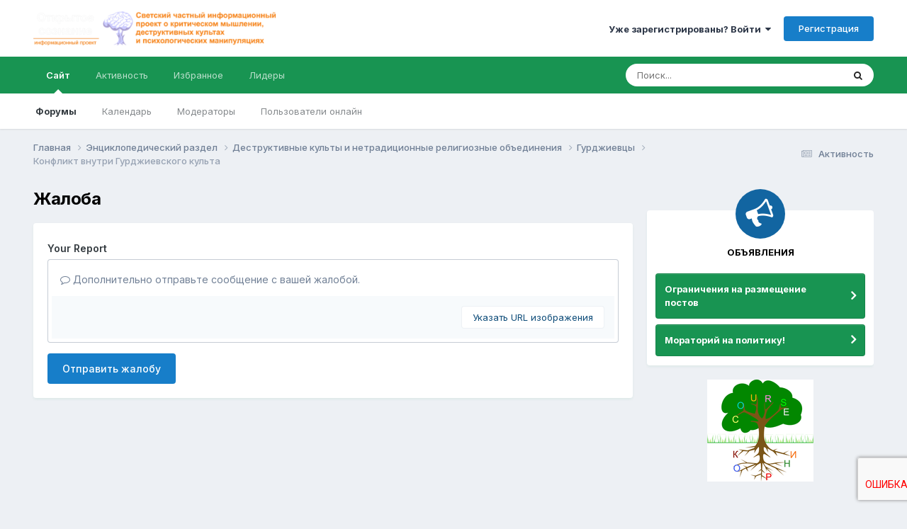

--- FILE ---
content_type: text/html;charset=UTF-8
request_url: https://www.sektam.net/topic/2826-%D0%BA%D0%BE%D0%BD%D1%84%D0%BB%D0%B8%D0%BA%D1%82-%D0%B2%D0%BD%D1%83%D1%82%D1%80%D0%B8-%D0%B3%D1%83%D1%80%D0%B4%D0%B6%D0%B8%D0%B5%D0%B2%D1%81%D0%BA%D0%BE%D0%B3%D0%BE-%D0%BA%D1%83%D0%BB%D1%8C%D1%82%D0%B0/?do=reportComment&comment=43848
body_size: 11924
content:
<!DOCTYPE html>
<html lang="ru-RU" dir="ltr">
	<head>
		<meta charset="utf-8">
        
		<title>Конфликт внутри Гурджиевского культа - Гурджиевцы - Форум Sektam.net</title>
		
		
		
		

	<meta name="viewport" content="width=device-width, initial-scale=1">


	
	


	<meta name="twitter:card" content="summary" />




	
		
			
				<meta name="robots" content="noindex">
			
		
	

	
		
			
				<meta property="og:site_name" content="Форум Sektam.net">
			
		
	

	
		
			
				<meta property="og:locale" content="ru_RU">
			
		
	


	
		<link as="style" rel="preload" href="https://www.sektam.net/applications/core/interface/ckeditor/ckeditor/skins/ips/editor.css?t=P1PF" />
	





<link rel="manifest" href="https://www.sektam.net/manifest.webmanifest/">
<meta name="msapplication-config" content="https://www.sektam.net/browserconfig.xml/">
<meta name="msapplication-starturl" content="/">
<meta name="application-name" content="Форум Sektam.net">
<meta name="apple-mobile-web-app-title" content="Форум Sektam.net">

	<meta name="theme-color" content="#ffffff">










<link rel="preload" href="//www.sektam.net/applications/core/interface/font/fontawesome-webfont.woff2?v=4.7.0" as="font" crossorigin="anonymous">
		


	<link rel="preconnect" href="https://fonts.googleapis.com">
	<link rel="preconnect" href="https://fonts.gstatic.com" crossorigin>
	
		<link href="https://fonts.googleapis.com/css2?family=Inter:wght@300;400;500;600;700&display=swap" rel="stylesheet">
	



	<link rel='stylesheet' href='https://www.sektam.net/uploads/css_built_1/341e4a57816af3ba440d891ca87450ff_framework.css?v=d1bf1845fc1751717673' media='all'>

	<link rel='stylesheet' href='https://www.sektam.net/uploads/css_built_1/05e81b71abe4f22d6eb8d1a929494829_responsive.css?v=d1bf1845fc1751717673' media='all'>

	<link rel='stylesheet' href='https://www.sektam.net/uploads/css_built_1/20446cf2d164adcc029377cb04d43d17_flags.css?v=d1bf1845fc1751717673' media='all'>

	<link rel='stylesheet' href='https://www.sektam.net/uploads/css_built_1/90eb5adf50a8c640f633d47fd7eb1778_core.css?v=d1bf1845fc1751717673' media='all'>

	<link rel='stylesheet' href='https://www.sektam.net/uploads/css_built_1/5a0da001ccc2200dc5625c3f3934497d_core_responsive.css?v=d1bf1845fc1751717673' media='all'>

	<link rel='stylesheet' href='https://www.sektam.net/uploads/css_built_1/62e269ced0fdab7e30e026f1d30ae516_forums.css?v=d1bf1845fc1751717673' media='all'>

	<link rel='stylesheet' href='https://www.sektam.net/uploads/css_built_1/76e62c573090645fb99a15a363d8620e_forums_responsive.css?v=d1bf1845fc1751717673' media='all'>





<link rel='stylesheet' href='https://www.sektam.net/uploads/css_built_1/258adbb6e4f3e83cd3b355f84e3fa002_custom.css?v=d1bf1845fc1751717673' media='all'>




		
		

	
	<link rel='shortcut icon' href='https://www.sektam.net/uploads/monthly_2015_12/5682e3197b6b4_favicon(1).ico.990df0b7e6555e2a9548faa504f0672a.ico' type="image/x-icon">

	</head>
	<body class='ipsApp ipsApp_front ipsJS_none ipsClearfix' data-controller='core.front.core.app' data-message="" data-pageApp='forums' data-pageLocation='front' data-pageModule='forums' data-pageController='topic' data-pageID='2826'  >
		
        

        

		<a href='#ipsLayout_mainArea' class='ipsHide' title='Перейти к основному содержанию на этой странице' accesskey='m'>Перейти к содержанию</a>
		





		<div id='ipsLayout_header' class='ipsClearfix'>
			<header>
				<div class='ipsLayout_container'>
					


<a href='https://www.sektam.net/' id='elLogo' accesskey='1'><img src="https://www.sektam.net/uploads/monthly_2015_11/10_6_logo_025.png.7ae88e6dc5b7694e8e54521f1fcd4ae9.png" alt='Форум Sektam.net'></a>

					
						

	<ul id='elUserNav' class='ipsList_inline cSignedOut ipsResponsive_showDesktop'>
		
        
		
        
        
            
            <li id='elSignInLink'>
                <a href='https://www.sektam.net/login/' data-ipsMenu-closeOnClick="false" data-ipsMenu id='elUserSignIn'>
                    Уже зарегистрированы? Войти &nbsp;<i class='fa fa-caret-down'></i>
                </a>
                
<div id='elUserSignIn_menu' class='ipsMenu ipsMenu_auto ipsHide'>
	<form accept-charset='utf-8' method='post' action='https://www.sektam.net/login/'>
		<input type="hidden" name="csrfKey" value="2ec7ae28db1e549eab0a0e2506603b0a">
		<input type="hidden" name="ref" value="[base64]/ZG89cmVwb3J0Q29tbWVudCZjb21tZW50PTQzODQ4">
		<div data-role="loginForm">
			
			
			
				<div class='ipsColumns ipsColumns_noSpacing'>
					<div class='ipsColumn ipsColumn_wide' id='elUserSignIn_internal'>
						
<div class="ipsPad ipsForm ipsForm_vertical">
	<h4 class="ipsType_sectionHead">Войти</h4>
	<br><br>
	<ul class='ipsList_reset'>
		<li class="ipsFieldRow ipsFieldRow_noLabel ipsFieldRow_fullWidth">
			
			
				<input type="text" placeholder="Отображаемое имя" name="auth" autocomplete="username">
			
		</li>
		<li class="ipsFieldRow ipsFieldRow_noLabel ipsFieldRow_fullWidth">
			<input type="password" placeholder="Пароль" name="password" autocomplete="current-password">
		</li>
		<li class="ipsFieldRow ipsFieldRow_checkbox ipsClearfix">
			<span class="ipsCustomInput">
				<input type="checkbox" name="remember_me" id="remember_me_checkbox" value="1" checked aria-checked="true">
				<span></span>
			</span>
			<div class="ipsFieldRow_content">
				<label class="ipsFieldRow_label" for="remember_me_checkbox">Запомнить</label>
				<span class="ipsFieldRow_desc">Не рекомендуется для компьютеров с общим доступом</span>
			</div>
		</li>
		<li class="ipsFieldRow ipsFieldRow_fullWidth">
			<button type="submit" name="_processLogin" value="usernamepassword" class="ipsButton ipsButton_primary ipsButton_small" id="elSignIn_submit">Войти</button>
			
				<p class="ipsType_right ipsType_small">
					
						<a href='https://www.sektam.net/lostpassword/' data-ipsDialog data-ipsDialog-title='Забыли пароль?'>
					
					Забыли пароль?</a>
				</p>
			
		</li>
	</ul>
</div>
					</div>
					<div class='ipsColumn ipsColumn_wide'>
						<div class='ipsPadding' id='elUserSignIn_external'>
							<div class='ipsAreaBackground_light ipsPadding:half'>
								
								
									<div class='ipsType_center ipsMargin_top:half'>
										

<button type="submit" name="_processLogin" value="8" class='ipsButton ipsButton_verySmall ipsButton_fullWidth ipsSocial ipsSocial_google' style="background-color: #4285F4">
	
		<span class='ipsSocial_icon'>
			
				<i class='fa fa-google'></i>
			
		</span>
		<span class='ipsSocial_text'>Войти с помощью Google</span>
	
</button>
									</div>
								
							</div>
						</div>
					</div>
				</div>
			
		</div>
	</form>
</div>
            </li>
            
        
		
			<li>
				
					<a href='https://www.sektam.net/register/' data-ipsDialog data-ipsDialog-size='narrow' data-ipsDialog-title='Регистрация' id='elRegisterButton' class='ipsButton ipsButton_normal ipsButton_primary'>Регистрация</a>
				
			</li>
		
	</ul>

						
<ul class='ipsMobileHamburger ipsList_reset ipsResponsive_hideDesktop'>
	<li data-ipsDrawer data-ipsDrawer-drawerElem='#elMobileDrawer'>
		<a href='#' >
			
			
				
			
			
			
			<i class='fa fa-navicon'></i>
		</a>
	</li>
</ul>
					
				</div>
			</header>
			

	<nav data-controller='core.front.core.navBar' class=' ipsResponsive_showDesktop'>
		<div class='ipsNavBar_primary ipsLayout_container '>
			<ul data-role="primaryNavBar" class='ipsClearfix'>
				


	
		
		
			
		
		<li class='ipsNavBar_active' data-active id='elNavSecondary_1' data-role="navBarItem" data-navApp="core" data-navExt="CustomItem">
			
			
				<a href="https://www.sektam.net"  data-navItem-id="1" data-navDefault>
					Сайт<span class='ipsNavBar_active__identifier'></span>
				</a>
			
			
				<ul class='ipsNavBar_secondary ' data-role='secondaryNavBar'>
					


	
		
		
			
		
		<li class='ipsNavBar_active' data-active id='elNavSecondary_3' data-role="navBarItem" data-navApp="forums" data-navExt="Forums">
			
			
				<a href="https://www.sektam.net"  data-navItem-id="3" data-navDefault>
					Форумы<span class='ipsNavBar_active__identifier'></span>
				</a>
			
			
		</li>
	
	

	
		
		
		<li  id='elNavSecondary_5' data-role="navBarItem" data-navApp="calendar" data-navExt="Calendar">
			
			
				<a href="https://www.sektam.net/events/"  data-navItem-id="5" >
					Календарь<span class='ipsNavBar_active__identifier'></span>
				</a>
			
			
		</li>
	
	

	
	

	
		
		
		<li  id='elNavSecondary_7' data-role="navBarItem" data-navApp="core" data-navExt="StaffDirectory">
			
			
				<a href="https://www.sektam.net/staff/"  data-navItem-id="7" >
					Модераторы<span class='ipsNavBar_active__identifier'></span>
				</a>
			
			
		</li>
	
	

	
		
		
		<li  id='elNavSecondary_8' data-role="navBarItem" data-navApp="core" data-navExt="OnlineUsers">
			
			
				<a href="https://www.sektam.net/online/"  data-navItem-id="8" >
					Пользователи онлайн<span class='ipsNavBar_active__identifier'></span>
				</a>
			
			
		</li>
	
	

					<li class='ipsHide' id='elNavigationMore_1' data-role='navMore'>
						<a href='#' data-ipsMenu data-ipsMenu-appendTo='#elNavigationMore_1' id='elNavigationMore_1_dropdown'>Больше <i class='fa fa-caret-down'></i></a>
						<ul class='ipsHide ipsMenu ipsMenu_auto' id='elNavigationMore_1_dropdown_menu' data-role='moreDropdown'></ul>
					</li>
				</ul>
			
		</li>
	
	

	
		
		
		<li  id='elNavSecondary_2' data-role="navBarItem" data-navApp="core" data-navExt="CustomItem">
			
			
				<a href="https://www.sektam.net/discover/"  data-navItem-id="2" >
					Активность<span class='ipsNavBar_active__identifier'></span>
				</a>
			
			
				<ul class='ipsNavBar_secondary ipsHide' data-role='secondaryNavBar'>
					


	
		
		
		<li  id='elNavSecondary_9' data-role="navBarItem" data-navApp="core" data-navExt="AllActivity">
			
			
				<a href="https://www.sektam.net/discover/"  data-navItem-id="9" >
					Активность<span class='ipsNavBar_active__identifier'></span>
				</a>
			
			
		</li>
	
	

	
		
		
		<li  id='elNavSecondary_10' data-role="navBarItem" data-navApp="core" data-navExt="YourActivityStreams">
			
			
				<a href="#"  data-navItem-id="10" >
					Ленты моей активности<span class='ipsNavBar_active__identifier'></span>
				</a>
			
			
		</li>
	
	

	
		
		
		<li  id='elNavSecondary_11' data-role="navBarItem" data-navApp="core" data-navExt="YourActivityStreamsItem">
			
			
				<a href="https://www.sektam.net/discover/unread/"  data-navItem-id="11" >
					Непрочитанный контент<span class='ipsNavBar_active__identifier'></span>
				</a>
			
			
		</li>
	
	

	
		
		
		<li  id='elNavSecondary_12' data-role="navBarItem" data-navApp="core" data-navExt="YourActivityStreamsItem">
			
			
				<a href="https://www.sektam.net/discover/content-started/"  data-navItem-id="12" >
					Созданный мной контент<span class='ipsNavBar_active__identifier'></span>
				</a>
			
			
		</li>
	
	

	
		
		
		<li  id='elNavSecondary_13' data-role="navBarItem" data-navApp="core" data-navExt="Search">
			
			
				<a href="https://www.sektam.net/search/"  data-navItem-id="13" >
					Поиск<span class='ipsNavBar_active__identifier'></span>
				</a>
			
			
		</li>
	
	

					<li class='ipsHide' id='elNavigationMore_2' data-role='navMore'>
						<a href='#' data-ipsMenu data-ipsMenu-appendTo='#elNavigationMore_2' id='elNavigationMore_2_dropdown'>Больше <i class='fa fa-caret-down'></i></a>
						<ul class='ipsHide ipsMenu ipsMenu_auto' id='elNavigationMore_2_dropdown_menu' data-role='moreDropdown'></ul>
					</li>
				</ul>
			
		</li>
	
	

	
		
		
		<li  id='elNavSecondary_14' data-role="navBarItem" data-navApp="core" data-navExt="Promoted">
			
			
				<a href="https://www.sektam.net/ourpicks/"  data-navItem-id="14" >
					Избранное<span class='ipsNavBar_active__identifier'></span>
				</a>
			
			
		</li>
	
	

	
	

	
		
		
		<li  id='elNavSecondary_16' data-role="navBarItem" data-navApp="core" data-navExt="Leaderboard">
			
			
				<a href="https://www.sektam.net/leaderboard/"  data-navItem-id="16" >
					Лидеры<span class='ipsNavBar_active__identifier'></span>
				</a>
			
			
		</li>
	
	

				<li class='ipsHide' id='elNavigationMore' data-role='navMore'>
					<a href='#' data-ipsMenu data-ipsMenu-appendTo='#elNavigationMore' id='elNavigationMore_dropdown'>Больше</a>
					<ul class='ipsNavBar_secondary ipsHide' data-role='secondaryNavBar'>
						<li class='ipsHide' id='elNavigationMore_more' data-role='navMore'>
							<a href='#' data-ipsMenu data-ipsMenu-appendTo='#elNavigationMore_more' id='elNavigationMore_more_dropdown'>Больше <i class='fa fa-caret-down'></i></a>
							<ul class='ipsHide ipsMenu ipsMenu_auto' id='elNavigationMore_more_dropdown_menu' data-role='moreDropdown'></ul>
						</li>
					</ul>
				</li>
			</ul>
			

	<div id="elSearchWrapper">
		<div id='elSearch' data-controller="core.front.core.quickSearch">
			<form accept-charset='utf-8' action='//www.sektam.net/search/?do=quicksearch' method='post'>
                <input type='search' id='elSearchField' placeholder='Поиск...' name='q' autocomplete='off' aria-label='Поиск'>
                <details class='cSearchFilter'>
                    <summary class='cSearchFilter__text'></summary>
                    <ul class='cSearchFilter__menu'>
                        
                        <li><label><input type="radio" name="type" value="all"  checked><span class='cSearchFilter__menuText'>Везде</span></label></li>
                        
                        
                            <li><label><input type="radio" name="type" value="core_statuses_status"><span class='cSearchFilter__menuText'>Обновления статусов</span></label></li>
                        
                            <li><label><input type="radio" name="type" value="forums_topic"><span class='cSearchFilter__menuText'>Темы</span></label></li>
                        
                            <li><label><input type="radio" name="type" value="calendar_event"><span class='cSearchFilter__menuText'>События</span></label></li>
                        
                            <li><label><input type="radio" name="type" value="core_members"><span class='cSearchFilter__menuText'>Пользователи</span></label></li>
                        
                    </ul>
                </details>
				<button class='cSearchSubmit' type="submit" aria-label='Поиск'><i class="fa fa-search"></i></button>
			</form>
		</div>
	</div>

		</div>
	</nav>

			
<ul id='elMobileNav' class='ipsResponsive_hideDesktop' data-controller='core.front.core.mobileNav'>
	
		
			
			
				
				
			
				
				
			
				
					<li id='elMobileBreadcrumb'>
						<a href='https://www.sektam.net/forum/188-%D0%B3%D1%83%D1%80%D0%B4%D0%B6%D0%B8%D0%B5%D0%B2%D1%86%D1%8B/'>
							<span>Гурджиевцы</span>
						</a>
					</li>
				
				
			
				
				
			
		
	
	
	
	<li >
		<a data-action="defaultStream" href='https://www.sektam.net/discover/'><i class="fa fa-newspaper-o" aria-hidden="true"></i></a>
	</li>

	

	
		<li class='ipsJS_show'>
			<a href='https://www.sektam.net/search/'><i class='fa fa-search'></i></a>
		</li>
	
</ul>
		</div>
		<main id='ipsLayout_body' class='ipsLayout_container'>
			<div id='ipsLayout_contentArea'>
				<div id='ipsLayout_contentWrapper'>
					
<nav class='ipsBreadcrumb ipsBreadcrumb_top ipsFaded_withHover'>
	

	<ul class='ipsList_inline ipsPos_right'>
		
		<li >
			<a data-action="defaultStream" class='ipsType_light '  href='https://www.sektam.net/discover/'><i class="fa fa-newspaper-o" aria-hidden="true"></i> <span>Активность</span></a>
		</li>
		
	</ul>

	<ul data-role="breadcrumbList">
		<li>
			<a title="Главная" href='https://www.sektam.net/'>
				<span>Главная <i class='fa fa-angle-right'></i></span>
			</a>
		</li>
		
		
			<li>
				
					<a href='https://www.sektam.net/forum/3-entsiklopedicheskiy-razdel/'>
						<span>Энциклопедический раздел <i class='fa fa-angle-right' aria-hidden="true"></i></span>
					</a>
				
			</li>
		
			<li>
				
					<a href='https://www.sektam.net/forum/5-%D0%B4%D0%B5%D1%81%D1%82%D1%80%D1%83%D0%BA%D1%82%D0%B8%D0%B2%D0%BD%D1%8B%D0%B5-%D0%BA%D1%83%D0%BB%D1%8C%D1%82%D1%8B-%D0%B8-%D0%BD%D0%B5%D1%82%D1%80%D0%B0%D0%B4%D0%B8%D1%86%D0%B8%D0%BE%D0%BD%D0%BD%D1%8B%D0%B5-%D1%80%D0%B5%D0%BB%D0%B8%D0%B3%D0%B8%D0%BE%D0%B7%D0%BD%D1%8B%D0%B5-%D0%BE%D0%B1%D1%8A%D0%B5%D0%B4%D0%B8%D0%BD%D0%B5%D0%BD%D0%B8%D1%8F/'>
						<span>Деструктивные культы и нетрадиционные религиозные объединения <i class='fa fa-angle-right' aria-hidden="true"></i></span>
					</a>
				
			</li>
		
			<li>
				
					<a href='https://www.sektam.net/forum/188-%D0%B3%D1%83%D1%80%D0%B4%D0%B6%D0%B8%D0%B5%D0%B2%D1%86%D1%8B/'>
						<span>Гурджиевцы <i class='fa fa-angle-right' aria-hidden="true"></i></span>
					</a>
				
			</li>
		
			<li>
				
					<a href='https://www.sektam.net/topic/2826-%D0%BA%D0%BE%D0%BD%D1%84%D0%BB%D0%B8%D0%BA%D1%82-%D0%B2%D0%BD%D1%83%D1%82%D1%80%D0%B8-%D0%B3%D1%83%D1%80%D0%B4%D0%B6%D0%B8%D0%B5%D0%B2%D1%81%D0%BA%D0%BE%D0%B3%D0%BE-%D0%BA%D1%83%D0%BB%D1%8C%D1%82%D0%B0/'>
						<span>Конфликт внутри Гурджиевского культа </span>
					</a>
				
			</li>
		
	</ul>
</nav>
					
					<div id='ipsLayout_mainArea'>
						
						
						
						

	




						


<div class='ipsPageHeader sm:ipsPadding:half ipsClearfix ipsMargin_bottom sm:ipsMargin_bottom:half'>
	<h1 class='ipsType_pageTitle'>Жалоба</h1>
	
</div>
<div class="ipsLayout_contentSection ipsBox ipsPad">
	
<form action="https://www.sektam.net/topic/2826-%D0%BA%D0%BE%D0%BD%D1%84%D0%BB%D0%B8%D0%BA%D1%82-%D0%B2%D0%BD%D1%83%D1%82%D1%80%D0%B8-%D0%B3%D1%83%D1%80%D0%B4%D0%B6%D0%B8%D0%B5%D0%B2%D1%81%D0%BA%D0%BE%D0%B3%D0%BE-%D0%BA%D1%83%D0%BB%D1%8C%D1%82%D0%B0/?do=reportComment&amp;comment=43848" method="post" accept-charset='utf-8' enctype="multipart/form-data" data-ipsForm class="ipsForm ipsForm_vertical"  >
	<input type="hidden" name="report_submit_submitted" value="1">
	
		
			<input type="hidden" name="csrfKey" value="2ec7ae28db1e549eab0a0e2506603b0a">
		
	
		
			<input type="hidden" name="captcha_field" value="1">
		
	
	
		<input type="hidden" name="MAX_FILE_SIZE" value="133169152">
		<input type="hidden" name="plupload" value="9e203ba26b616104cd7cab9e48be8810">
	
	
	
		
					<ul class='ipsForm'>
						
<li class='ipsFieldRow ipsClearfix  ' id="report_submit_report_message">
	
		
			<label class='ipsFieldRow_label' for='report_message'>
				<span>Your Report</span> 
			</label>
		
		<div class='ipsFieldRow_content' >
			
			

		<div class='ipsComposeArea_editor' data-role="editor">
			

<div data-role='editorCensorBlock' data-controller='core.global.editor.censorBlock' data-censorBlockWords='[{&quot;word&quot;:&quot;KRAKEN&quot;,&quot;type&quot;:&quot;loose&quot;},{&quot;word&quot;:&quot;\u041a\u0440\u0430\u043a\u0435\u043d&quot;,&quot;type&quot;:&quot;exact&quot;},{&quot;word&quot;:&quot;kraak31.org&quot;,&quot;type&quot;:&quot;exact&quot;},{&quot;word&quot;:&quot;krak33.vip&quot;,&quot;type&quot;:&quot;exact&quot;}]' data-editorID='report_message' class='ipsHide ipsMargin_bottom ipsAreaBackground_light ipsPad_half ipsLoading_small'>
    <div class="ipsMessage ipsMessage_warning">
        Unfortunately, your content contains terms that we do not allow. Please edit your content to remove the highlighted words below.
    </div>
    <div data-role="editorCensorBlockMessage" class="ipsType_normal ipsType_richText"><div data-role="editorCensorBlockMessageInternal"></div></div>
</div>

<div class='ipsType_normal ipsType_richText ipsType_break' data-ipsEditor data-ipsEditor-controller="https://www.sektam.net/index.php?app=core&amp;module=system&amp;controller=editor" data-ipsEditor-minimized  data-ipsEditor-toolbars='{&quot;desktop&quot;:[{&quot;name&quot;:&quot;row1&quot;,&quot;items&quot;:[&quot;Bold&quot;,&quot;Italic&quot;,&quot;Underline&quot;,&quot;-&quot;,&quot;ipsLink&quot;,&quot;Ipsquote&quot;,&quot;ipsCode&quot;,&quot;ipsEmoticon&quot;,&quot;-&quot;,&quot;BulletedList&quot;,&quot;NumberedList&quot;,&quot;-&quot;,&quot;JustifyLeft&quot;,&quot;JustifyCenter&quot;,&quot;JustifyRight&quot;,&quot;JustifyBlock&quot;,&quot;-&quot;,&quot;RemoveFormat&quot;,&quot;Strike&quot;,&quot;Superscript&quot;,&quot;Subscript&quot;,&quot;-&quot;,&quot;TextColor&quot;,&quot;Indent&quot;,&quot;Outdent&quot;,&quot;FontSize&quot;,&quot;ipsgiphy&quot;]},&quot;\/&quot;],&quot;tablet&quot;:[{&quot;name&quot;:&quot;row1&quot;,&quot;items&quot;:[&quot;Bold&quot;,&quot;Italic&quot;,&quot;Underline&quot;,&quot;-&quot;,&quot;ipsLink&quot;,&quot;Ipsquote&quot;,&quot;ipsEmoticon&quot;,&quot;-&quot;,&quot;BulletedList&quot;,&quot;NumberedList&quot;,&quot;ipsgiphy&quot;]},&quot;\/&quot;],&quot;phone&quot;:[{&quot;name&quot;:&quot;row1&quot;,&quot;items&quot;:[&quot;Bold&quot;,&quot;Italic&quot;,&quot;Underline&quot;,&quot;-&quot;,&quot;ipsEmoticon&quot;,&quot;-&quot;,&quot;ipsLink&quot;,&quot;ipsgiphy&quot;]},&quot;\/&quot;]}' data-ipsEditor-extraPlugins='' data-ipsEditor-postKey="4fdef27fac93b812007bdc0606324995" data-ipsEditor-autoSaveKey="report-forums-forums-2826-43848"  data-ipsEditor-skin="ips" data-ipsEditor-name="report_message" data-ipsEditor-pasteBehaviour='rich'  data-ipsEditor-ipsPlugins="ipsautolink,ipsautosave,ipsctrlenter,ipscode,ipscontextmenu,ipsemoticon,ipsimage,ipslink,ipsmentions,ipspage,ipspaste,ipsquote,ipsspoiler,ipsautogrow,ipssource,removeformat,ipsgiphy,ipspreview" >
    <div data-role='editorComposer'>
		<noscript>
			<textarea name="report_message_noscript" rows="15"></textarea>
		</noscript>
		<div class="ipsHide norewrite" data-role="mainEditorArea">
			<textarea name="report_message" data-role='contentEditor' class="ipsHide" tabindex='1'></textarea>
		</div>
		
			<div class='ipsComposeArea_dummy ipsJS_show' tabindex='1'><i class='fa fa-comment-o'></i> Дополнительно отправьте сообщение с вашей жалобой.</div>
		
		<div class="ipsHide ipsComposeArea_editorPaste" data-role="pasteMessage">
			<p class='ipsType_reset ipsPad_half'>
				
					<a class="ipsPos_right ipsType_normal ipsCursor_pointer ipsComposeArea_editorPasteSwitch" data-action="keepPasteFormatting" title='Оставить форматирование' data-ipsTooltip>&times;</a>
					<i class="fa fa-info-circle"></i>&nbsp; Вставлено с форматированием. &nbsp;&nbsp;<a class='ipsCursor_pointer' data-action="removePasteFormatting">Вставить как обычный текст</a>
				
			</p>
		</div>
		<div class="ipsHide ipsComposeArea_editorPaste" data-role="emoticonMessage">
			<p class='ipsType_reset ipsPad_half'>
				<i class="fa fa-info-circle"></i>&nbsp; Разрешено использовать не более 75 эмодзи.
			</p>
		</div>
		<div class="ipsHide ipsComposeArea_editorPaste" data-role="embedMessage">
			<p class='ipsType_reset ipsPad_half'>
				<a class="ipsPos_right ipsType_normal ipsCursor_pointer ipsComposeArea_editorPasteSwitch" data-action="keepEmbeddedMedia" title='Оставить контент встроенным' data-ipsTooltip>&times;</a>
				<i class="fa fa-info-circle"></i>&nbsp; Ваша ссылка была автоматически встроена. &nbsp;&nbsp;<a class='ipsCursor_pointer' data-action="removeEmbeddedMedia">Отображать как обычную ссылку</a>
			</p>
		</div>
		<div class="ipsHide ipsComposeArea_editorPaste" data-role="embedFailMessage">
			<p class='ipsType_reset ipsPad_half'>
			</p>
		</div>
		<div class="ipsHide ipsComposeArea_editorPaste" data-role="autoSaveRestoreMessage">
			<p class='ipsType_reset ipsPad_half'>
				<a class="ipsPos_right ipsType_normal ipsCursor_pointer ipsComposeArea_editorPasteSwitch" data-action="keepRestoredContents" title='Оставить восстановленный контент' data-ipsTooltip>&times;</a>
				<i class="fa fa-info-circle"></i>&nbsp; Ваш предыдущий контент был восстановлен. &nbsp;&nbsp;<a class='ipsCursor_pointer' data-action="clearEditorContents">Очистить редактор</a>
			</p>
		</div>
		<div class="ipsHide ipsComposeArea_editorPaste" data-role="imageMessage">
			<p class='ipsType_reset ipsPad_half'>
				<a class="ipsPos_right ipsType_normal ipsCursor_pointer ipsComposeArea_editorPasteSwitch" data-action="removeImageMessage">&times;</a>
				<i class="fa fa-info-circle"></i>&nbsp; Вы не можете вставлять изображения напрямую. Загружайте или вставляйте изображения по ссылке.
			</p>
		</div>
		
	<div data-ipsEditor-toolList class="ipsAreaBackground_light ipsClearfix">
		<div data-role='attachmentArea'>
			<div class="ipsComposeArea_dropZone ipsComposeArea_dropZoneSmall ipsClearfix ipsClearfix" id='elEditorDrop_report_message'>
				<div>
					<ul class='ipsList_inline ipsClearfix'>
						
						
						<div>
							<ul class='ipsList_inline ipsClearfix'>
								<li class='ipsPos_right'>
									<a class="ipsButton ipsButton_veryLight ipsButton_verySmall" href='#' data-ipsDialog data-ipsDialog-forceReload data-ipsDialog-title='Указать URL изображения' data-ipsDialog-url="https://www.sektam.net/index.php?app=core&amp;module=system&amp;controller=editor&amp;do=link&amp;image=1&amp;postKey=4fdef27fac93b812007bdc0606324995&amp;editorId=report_message&amp;csrfKey=2ec7ae28db1e549eab0a0e2506603b0a">Указать URL изображения</a>
								</li>
							</ul>
						</div>
						
					</ul>
				</div>
			</div>		
		</div>
	</div>
	</div>
	<div data-role='editorPreview' class='ipsHide'>
		<div class='ipsAreaBackground_light ipsPad_half' data-role='previewToolbar'>
			<a href='#' class='ipsPos_right' data-action='closePreview' title='Вернуться к режиму редактирования' data-ipsTooltip>&times;</a>
			<ul class='ipsButton_split'>
				<li data-action='resizePreview' data-size='desktop'><a href='#' title='Просмотр на приблизительном размере настольного ПК' data-ipsTooltip class='ipsButton ipsButton_verySmall ipsButton_primary'>Компьютер</a></li>
				<li data-action='resizePreview' data-size='tablet'><a href='#' title='Просмотр на приблизительном размере планшета' data-ipsTooltip class='ipsButton ipsButton_verySmall ipsButton_light'>Планшет</a></li>
				<li data-action='resizePreview' data-size='phone'><a href='#' title='Просмотр на приблизительном размере смартфона' data-ipsTooltip class='ipsButton ipsButton_verySmall ipsButton_light'>Смартфон</a></li>
			</ul>
		</div>
		<div data-role='previewContainer' class='ipsAreaBackground ipsType_center'></div>
	</div>
</div>
		</div>

			
			
			
			
		</div>
	
</li>
<li>
<div data-ipsCaptcha data-ipsCaptcha-service='recaptcha_invisible' data-ipsCaptcha-key="6LcH7UEUAAAAAIGWgOoyBKAqjLmOIKzfJTOjyC7z" data-ipsCaptcha-lang="ru_RU">
	<noscript>
	  <div style="width: 302px; height: 352px;">
	    <div style="width: 302px; height: 352px; position: relative;">
	      <div style="width: 302px; height: 352px; position: absolute;">
	        <iframe src="https://www.google.com/recaptcha/api/fallback?k=6LcH7UEUAAAAAIGWgOoyBKAqjLmOIKzfJTOjyC7z" style="width: 302px; height:352px; border-style: none;">
	        </iframe>
	      </div>
	      <div style="width: 250px; height: 80px; position: absolute; border-style: none; bottom: 21px; left: 25px; margin: 0px; padding: 0px; right: 25px;">
	        <textarea id="g-recaptcha-response" name="g-recaptcha-response" class="g-recaptcha-response" style="width: 250px; height: 80px; border: 1px solid #c1c1c1; margin: 0px; padding: 0px; resize: none;"></textarea>
	      </div>
	    </div>
	  </div>
	</noscript>
</div>
</li>
						<li class='ipsFieldRow'>
							<div class='ipsFieldRow_content'>
								

	<button type="submit" class="ipsButton ipsButton_primary" tabindex="2" accesskey="s"  role="button">Отправить жалобу</button>

							</div>
						</li>
					</ul>
		
	
</form>
</div>
						


					</div>
					


	<div id='ipsLayout_sidebar' class='ipsLayout_sidebarright ' data-controller='core.front.widgets.sidebar'>
		
			

<div class='ipsBox ipsSpacer_bottom' id="cAnnouncementSidebar">
	<span class="cAnnouncementIcon"><i class='fa fa-bullhorn fa-3x fa-fw'></i></span>
	<h3 class='ipsType_minorHeading ipsType_center ipsType_medium ipsType_dark ipsSpacer_bottom'>Объявления</h3>
	<ul class='ipsList_reset'>
	
		<li class="cAnnouncementSidebar ipsAnnouncement ipsMessage_none">
            
            <a href='https://www.sektam.net/announcement/12-%D0%BE%D0%B3%D1%80%D0%B0%D0%BD%D0%B8%D1%87%D0%B5%D0%BD%D0%B8%D1%8F-%D0%BD%D0%B0-%D1%80%D0%B0%D0%B7%D0%BC%D0%B5%D1%89%D0%B5%D0%BD%D0%B8%D0%B5-%D0%BF%D0%BE%D1%81%D1%82%D0%BE%D0%B2/' data-ipsDialog data-ipsDialog-title="Ограничения на размещение постов">Ограничения на размещение постов</a>
            
        </li>
	
		<li class="cAnnouncementSidebar ipsAnnouncement ipsMessage_none">
            
            <a href='https://www.sektam.net/announcement/14-%D0%BC%D0%BE%D1%80%D0%B0%D1%82%D0%BE%D1%80%D0%B8%D0%B9-%D0%BD%D0%B0-%D0%BF%D0%BE%D0%BB%D0%B8%D1%82%D0%B8%D0%BA%D1%8333/' data-ipsDialog data-ipsDialog-title="Мораторий на политику&#33;">Мораторий на политику&#33;</a>
            
        </li>
	
	</ul>
</div>
		
		
		
			<div data-role='sidebarAd'>
				

<div class='ipsE575f57a7a ipsSpacer_both ipsSpacer_half'>
	<ul class='ipsList_inline ipsType_center ipsList_reset ipsList_noSpacing'>
		
		<li class='ipsE575f57a7a_large ipsResponsive_showDesktop ipsResponsive_inlineBlock ipsAreaBackground_light'>
			
				<a href='https://www.sektam.net/index.php?app=core&amp;module=system&amp;controller=redirect&amp;do=advertisement&amp;ad=1&amp;key=9b68cf4b11d159e5e94353103001754ad9e0c918e7cbc0f7dbf95979591781e8'  rel='nofollow noopener'>
			
				<img src='https://www.sektam.net/uploads/monthly_2015_12/COURSE.logo.small.png.1bc112cf23d4f1413abab23bb74fdf8d.png' alt="advertisement_alt" class='ipsImage ipsContained'>
			
				</a>
			
		</li>
		
		<li class='ipsE575f57a7a_medium ipsResponsive_showTablet ipsResponsive_inlineBlock ipsAreaBackground_light'>
			
				<a href='https://www.sektam.net/index.php?app=core&amp;module=system&amp;controller=redirect&amp;do=advertisement&amp;ad=1&amp;key=9b68cf4b11d159e5e94353103001754ad9e0c918e7cbc0f7dbf95979591781e8'  rel='nofollow noopener'>
			
				<img src='https://www.sektam.net/uploads/monthly_2015_12/COURSE.logo.small.png.1bc112cf23d4f1413abab23bb74fdf8d.png' alt="advertisement_alt" class='ipsImage ipsContained'>
			
				</a>
			
		</li>

		<li class='ipsE575f57a7a_small ipsResponsive_showPhone ipsResponsive_inlineBlock ipsAreaBackground_light'>
			
				<a href='https://www.sektam.net/index.php?app=core&amp;module=system&amp;controller=redirect&amp;do=advertisement&amp;ad=1&amp;key=9b68cf4b11d159e5e94353103001754ad9e0c918e7cbc0f7dbf95979591781e8'  rel='nofollow noopener'>
			
				<img src='https://www.sektam.net/uploads/monthly_2015_12/COURSE.logo.small.png.1bc112cf23d4f1413abab23bb74fdf8d.png' alt="advertisement_alt" class='ipsImage ipsContained'>
			
				</a>
			
		</li>
		
	</ul>
	
</div>

			</div>
			<br><br>
		
		


	<div class='cWidgetContainer '  data-role='widgetReceiver' data-orientation='vertical' data-widgetArea='sidebar'>
		<ul class='ipsList_reset'>
			
				
					
					<li class='ipsWidget ipsWidget_vertical ipsBox  ' data-blockID='app_core_announcements_announcements' data-blockConfig="true" data-blockTitle="Объявления" data-blockErrorMessage="Этот блок не может быть показан. Причиной этому может необходимость его настройки, либо будет отображён после перезагрузки этой страницы."  data-controller='core.front.widgets.block'>
<h3 class='ipsType_reset ipsWidget_title'>Объявления</h3>
<div class='ipsWidget_inner'>
	
		<ul class='ipsList_reset ipsPad'>
			
				<li class='ipsPhotoPanel ipsPhotoPanel_tiny cAnnouncement ipsClearfix'>
					


	<a href="https://www.sektam.net/profile/9073-solo/" rel="nofollow" data-ipsHover data-ipsHover-width="370" data-ipsHover-target="https://www.sektam.net/profile/9073-solo/?do=hovercard" class="ipsUserPhoto ipsUserPhoto_tiny" title="Перейти в профиль Solo">
		<img src='data:image/svg+xml,%3Csvg%20xmlns%3D%22http%3A%2F%2Fwww.w3.org%2F2000%2Fsvg%22%20viewBox%3D%220%200%201024%201024%22%20style%3D%22background%3A%2362c474%22%3E%3Cg%3E%3Ctext%20text-anchor%3D%22middle%22%20dy%3D%22.35em%22%20x%3D%22512%22%20y%3D%22512%22%20fill%3D%22%23ffffff%22%20font-size%3D%22700%22%20font-family%3D%22-apple-system%2C%20BlinkMacSystemFont%2C%20Roboto%2C%20Helvetica%2C%20Arial%2C%20sans-serif%22%3ES%3C%2Ftext%3E%3C%2Fg%3E%3C%2Fsvg%3E' alt='Solo' loading="lazy">
	</a>

					<div>
						
							<h4 class='ipsType_large ipsType_reset'>
								<span class='ipsType_break ipsContained'>
									<a href='https://www.sektam.net/announcement/12-%D0%BE%D0%B3%D1%80%D0%B0%D0%BD%D0%B8%D1%87%D0%B5%D0%BD%D0%B8%D1%8F-%D0%BD%D0%B0-%D1%80%D0%B0%D0%B7%D0%BC%D0%B5%D1%89%D0%B5%D0%BD%D0%B8%D0%B5-%D0%BF%D0%BE%D1%81%D1%82%D0%BE%D0%B2/' class='ipsTruncate ipsTruncate_line'>Ограничения на размещение постов</a>
								</span>
							</h4>
							
							<br><br>
												
						<div class='ipsType_medium ipsType_textBlock ipsType_richText ipsContained' data-ipsTruncate data-ipsTruncate-type='remove' data-ipsTruncate-size='6 lines' data-ipsTruncate-watch='false'>
							Группы "Пользователи", "За культы", "Против Культов", "Непонимаемые" могут размещать свои посты  в разделах:"VOX POPULI", "Консультирование пострадавших от деятельности культов" и "Бизнес-культы, "Лженаука" и "гуру""; в подразделах:"Обсуждение", "Традиционные религии, спец службы, общественные организации и т.п." и "Вопросы к Редакции проекта".  Группа "Неприкасаемые" в подразделе "Курилка" 

						</div>
					</div>
				</li>
			
				<li class='ipsPhotoPanel ipsPhotoPanel_tiny cAnnouncement ipsClearfix'>
					


	<a href="https://www.sektam.net/profile/1-redactor/" rel="nofollow" data-ipsHover data-ipsHover-width="370" data-ipsHover-target="https://www.sektam.net/profile/1-redactor/?do=hovercard" class="ipsUserPhoto ipsUserPhoto_tiny" title="Перейти в профиль Redactor">
		<img src='https://www.sektam.net/uploads/profile/photo-thumb-1.jpg' alt='Redactor' loading="lazy">
	</a>

					<div>
						
							<h4 class='ipsType_large ipsType_reset'>
								<span class='ipsType_break ipsContained'>
									<a href='https://www.sektam.net/announcement/14-%D0%BC%D0%BE%D1%80%D0%B0%D1%82%D0%BE%D1%80%D0%B8%D0%B9-%D0%BD%D0%B0-%D0%BF%D0%BE%D0%BB%D0%B8%D1%82%D0%B8%D0%BA%D1%8333/' class='ipsTruncate ipsTruncate_line'>Мораторий на политику&#33;</a>
								</span>
							</h4>
							
							<br><br>
												
						<div class='ipsType_medium ipsType_textBlock ipsType_richText ipsContained' data-ipsTruncate data-ipsTruncate-type='remove' data-ipsTruncate-size='6 lines' data-ipsTruncate-watch='false'>
							МОРАТОРИЙ НА ПОЛИТИКУ "УКРАИНА vs РОССИЯ vs БЕЛОРУССИЯ"   Обсуждение политики, только в разрезе конкретных культов и их лоббистов во власти. Тема "Украина vs. Россия vs. Белоруссия" - в личке, но не на форуме. За нарушение "кара небесная" со всеми вытекающими!  Большая просьба ко всем сторонам и участникам - наш проект посвящен конкретным целям и направлениям, давайте придерживаться тематики проекта. Международная политика и конфликты - не та тема!  

						</div>
					</div>
				</li>
			
		</ul>
	
</div></li>
				
			
		</ul>
	</div>

	</div>

					
<nav class='ipsBreadcrumb ipsBreadcrumb_bottom ipsFaded_withHover'>
	
		


	

	<ul class='ipsList_inline ipsPos_right'>
		
		<li >
			<a data-action="defaultStream" class='ipsType_light '  href='https://www.sektam.net/discover/'><i class="fa fa-newspaper-o" aria-hidden="true"></i> <span>Активность</span></a>
		</li>
		
	</ul>

	<ul data-role="breadcrumbList">
		<li>
			<a title="Главная" href='https://www.sektam.net/'>
				<span>Главная <i class='fa fa-angle-right'></i></span>
			</a>
		</li>
		
		
			<li>
				
					<a href='https://www.sektam.net/forum/3-entsiklopedicheskiy-razdel/'>
						<span>Энциклопедический раздел <i class='fa fa-angle-right' aria-hidden="true"></i></span>
					</a>
				
			</li>
		
			<li>
				
					<a href='https://www.sektam.net/forum/5-%D0%B4%D0%B5%D1%81%D1%82%D1%80%D1%83%D0%BA%D1%82%D0%B8%D0%B2%D0%BD%D1%8B%D0%B5-%D0%BA%D1%83%D0%BB%D1%8C%D1%82%D1%8B-%D0%B8-%D0%BD%D0%B5%D1%82%D1%80%D0%B0%D0%B4%D0%B8%D1%86%D0%B8%D0%BE%D0%BD%D0%BD%D1%8B%D0%B5-%D1%80%D0%B5%D0%BB%D0%B8%D0%B3%D0%B8%D0%BE%D0%B7%D0%BD%D1%8B%D0%B5-%D0%BE%D0%B1%D1%8A%D0%B5%D0%B4%D0%B8%D0%BD%D0%B5%D0%BD%D0%B8%D1%8F/'>
						<span>Деструктивные культы и нетрадиционные религиозные объединения <i class='fa fa-angle-right' aria-hidden="true"></i></span>
					</a>
				
			</li>
		
			<li>
				
					<a href='https://www.sektam.net/forum/188-%D0%B3%D1%83%D1%80%D0%B4%D0%B6%D0%B8%D0%B5%D0%B2%D1%86%D1%8B/'>
						<span>Гурджиевцы <i class='fa fa-angle-right' aria-hidden="true"></i></span>
					</a>
				
			</li>
		
			<li>
				
					<a href='https://www.sektam.net/topic/2826-%D0%BA%D0%BE%D0%BD%D1%84%D0%BB%D0%B8%D0%BA%D1%82-%D0%B2%D0%BD%D1%83%D1%82%D1%80%D0%B8-%D0%B3%D1%83%D1%80%D0%B4%D0%B6%D0%B8%D0%B5%D0%B2%D1%81%D0%BA%D0%BE%D0%B3%D0%BE-%D0%BA%D1%83%D0%BB%D1%8C%D1%82%D0%B0/'>
						<span>Конфликт внутри Гурджиевского культа </span>
					</a>
				
			</li>
		
	</ul>
</nav>
				</div>
			</div>
			
		</main>
		<footer id='ipsLayout_footer' class='ipsClearfix'>
			<div class='ipsLayout_container'>
				
				

<ul class='ipsList_inline ipsType_center ipsSpacer_top' id="elFooterLinks">

	
	
	
	
	
	
		<li><a href='https://www.sektam.net/contact/' data-ipsdialog data-ipsDialog-remoteSubmit data-ipsDialog-flashMessage='Спасибо, ваше сообщение было отправлено администраторам.' data-ipsdialog-title="Обратная связь">Обратная связь</a></li>
	
</ul>	


<p id='elCopyright'>
	<span id='elCopyright_userLine'>Все права принадлежат критическому мышлению!</span>
	<a rel='nofollow' title='Invision Community' href='https://www.invisioncommunity.com/'>Powered by Invision Community</a>
</p>
			</div>
		</footer>
		
<div id='elMobileDrawer' class='ipsDrawer ipsHide'>
	<div class='ipsDrawer_menu'>
		<a href='#' class='ipsDrawer_close' data-action='close'><span>&times;</span></a>
		<div class='ipsDrawer_content ipsFlex ipsFlex-fd:column'>
			
				<div class='ipsPadding ipsBorder_bottom'>
					<ul class='ipsToolList ipsToolList_vertical'>
						<li>
							<a href='https://www.sektam.net/login/' id='elSigninButton_mobile' class='ipsButton ipsButton_light ipsButton_small ipsButton_fullWidth'>Уже зарегистрированы? Войти</a>
						</li>
						
							<li>
								
									<a href='https://www.sektam.net/register/' data-ipsDialog data-ipsDialog-size='narrow' data-ipsDialog-title='Регистрация' data-ipsDialog-fixed='true' id='elRegisterButton_mobile' class='ipsButton ipsButton_small ipsButton_fullWidth ipsButton_important'>Регистрация</a>
								
							</li>
						
					</ul>
				</div>
			

			

			<ul class='ipsDrawer_list ipsFlex-flex:11'>
				

				
				
				
				
					
						
						
							<li class='ipsDrawer_itemParent'>
								<h4 class='ipsDrawer_title'><a href='#'>Сайт</a></h4>
								<ul class='ipsDrawer_list'>
									<li data-action="back"><a href='#'>Назад</a></li>
									
									
										
										
										
											
												
													
													
									
													
									
									
									
										


	
		
			<li>
				<a href='https://www.sektam.net' >
					Форумы
				</a>
			</li>
		
	

	
		
			<li>
				<a href='https://www.sektam.net/events/' >
					Календарь
				</a>
			</li>
		
	

	

	
		
			<li>
				<a href='https://www.sektam.net/staff/' >
					Модераторы
				</a>
			</li>
		
	

	
		
			<li>
				<a href='https://www.sektam.net/online/' >
					Пользователи онлайн
				</a>
			</li>
		
	

										
								</ul>
							</li>
						
					
				
					
						
						
							<li class='ipsDrawer_itemParent'>
								<h4 class='ipsDrawer_title'><a href='#'>Активность</a></h4>
								<ul class='ipsDrawer_list'>
									<li data-action="back"><a href='#'>Назад</a></li>
									
									
										
										
										
											
												
													
													
									
													
									
									
									
										


	
		
			<li>
				<a href='https://www.sektam.net/discover/' >
					Активность
				</a>
			</li>
		
	

	
		
			<li>
				<a href='' >
					Ленты моей активности
				</a>
			</li>
		
	

	
		
			<li>
				<a href='https://www.sektam.net/discover/unread/' >
					Непрочитанный контент
				</a>
			</li>
		
	

	
		
			<li>
				<a href='https://www.sektam.net/discover/content-started/' >
					Созданный мной контент
				</a>
			</li>
		
	

	
		
			<li>
				<a href='https://www.sektam.net/search/' >
					Поиск
				</a>
			</li>
		
	

										
								</ul>
							</li>
						
					
				
					
						
						
							<li><a href='https://www.sektam.net/ourpicks/' >Избранное</a></li>
						
					
				
					
				
					
						
						
							<li><a href='https://www.sektam.net/leaderboard/' >Лидеры</a></li>
						
					
				
				
			</ul>

			
		</div>
	</div>
</div>

<div id='elMobileCreateMenuDrawer' class='ipsDrawer ipsHide'>
	<div class='ipsDrawer_menu'>
		<a href='#' class='ipsDrawer_close' data-action='close'><span>&times;</span></a>
		<div class='ipsDrawer_content ipsSpacer_bottom ipsPad'>
			<ul class='ipsDrawer_list'>
				<li class="ipsDrawer_listTitle ipsType_reset">Создать...</li>
				
			</ul>
		</div>
	</div>
</div>
		
		

	
	<script type='text/javascript'>
		var ipsDebug = false;		
	
		var CKEDITOR_BASEPATH = '//www.sektam.net/applications/core/interface/ckeditor/ckeditor/';
	
		var ipsSettings = {
			
			
			cookie_path: "/",
			
			cookie_prefix: "ips4_",
			
			
			cookie_ssl: true,
			
            essential_cookies: ["oauth_authorize","member_id","login_key","clearAutosave","lastSearch","device_key","IPSSessionFront","loggedIn","noCache","hasJS","cookie_consent","cookie_consent_optional","codeVerifier","forumpass_*"],
			upload_imgURL: "",
			message_imgURL: "",
			notification_imgURL: "",
			baseURL: "//www.sektam.net/",
			jsURL: "//www.sektam.net/applications/core/interface/js/js.php",
			csrfKey: "2ec7ae28db1e549eab0a0e2506603b0a",
			antiCache: "d1bf1845fc1751717673",
			jsAntiCache: "d1bf1845fc1751718081",
			disableNotificationSounds: true,
			useCompiledFiles: true,
			links_external: true,
			memberID: 0,
			lazyLoadEnabled: true,
			blankImg: "//www.sektam.net/applications/core/interface/js/spacer.png",
			googleAnalyticsEnabled: false,
			matomoEnabled: false,
			viewProfiles: true,
			mapProvider: 'none',
			mapApiKey: '',
			pushPublicKey: null,
			relativeDates: true
		};
		
		
		
		
			ipsSettings['maxImageDimensions'] = {
				width: 1000,
				height: 750
			};
		
		
	</script>





<script type='text/javascript' src='https://www.sektam.net/uploads/javascript_global/root_library.js?v=d1bf1845fc1751718081' data-ips></script>


<script type='text/javascript' src='https://www.sektam.net/uploads/javascript_global/root_js_lang_3.js?v=d1bf1845fc1751718081' data-ips></script>


<script type='text/javascript' src='https://www.sektam.net/uploads/javascript_global/root_framework.js?v=d1bf1845fc1751718081' data-ips></script>


<script type='text/javascript' src='https://www.sektam.net/uploads/javascript_core/global_global_core.js?v=d1bf1845fc1751718081' data-ips></script>


<script type='text/javascript' src='https://www.sektam.net/uploads/javascript_global/root_front.js?v=d1bf1845fc1751718081' data-ips></script>


<script type='text/javascript' src='https://www.sektam.net/uploads/javascript_core/front_front_core.js?v=d1bf1845fc1751718081' data-ips></script>


<script type='text/javascript' src='https://www.sektam.net/uploads/javascript_forums/front_front_topic.js?v=d1bf1845fc1751718081' data-ips></script>


<script type='text/javascript' src='https://www.sektam.net/uploads/javascript_global/root_map.js?v=d1bf1845fc1751718081' data-ips></script>



	<script type='text/javascript'>
		
			ips.setSetting( 'date_format', jQuery.parseJSON('"dd.mm.yy"') );
		
			ips.setSetting( 'date_first_day', jQuery.parseJSON('0') );
		
			ips.setSetting( 'ipb_url_filter_option', jQuery.parseJSON('"none"') );
		
			ips.setSetting( 'url_filter_any_action', jQuery.parseJSON('"allow"') );
		
			ips.setSetting( 'bypass_profanity', jQuery.parseJSON('0') );
		
			ips.setSetting( 'emoji_style', jQuery.parseJSON('"disabled"') );
		
			ips.setSetting( 'emoji_shortcodes', jQuery.parseJSON('true') );
		
			ips.setSetting( 'emoji_ascii', jQuery.parseJSON('true') );
		
			ips.setSetting( 'emoji_cache', jQuery.parseJSON('1737656331') );
		
			ips.setSetting( 'image_jpg_quality', jQuery.parseJSON('75') );
		
			ips.setSetting( 'cloud2', jQuery.parseJSON('false') );
		
			ips.setSetting( 'isAnonymous', jQuery.parseJSON('false') );
		
		
        
    </script>



<script type='application/ld+json'>
{
    "@context": "http://www.schema.org",
    "publisher": "https://www.sektam.net/#organization",
    "@type": "WebSite",
    "@id": "https://www.sektam.net/#website",
    "mainEntityOfPage": "https://www.sektam.net/",
    "name": "\u0424\u043e\u0440\u0443\u043c Sektam.net",
    "url": "https://www.sektam.net/",
    "potentialAction": {
        "type": "SearchAction",
        "query-input": "required name=query",
        "target": "https://www.sektam.net/search/?q={query}"
    },
    "inLanguage": [
        {
            "@type": "Language",
            "name": "\u0420\u0443\u0441\u0441\u043a\u0438\u0439",
            "alternateName": "ru-RU"
        }
    ]
}	
</script>

<script type='application/ld+json'>
{
    "@context": "http://www.schema.org",
    "@type": "Organization",
    "@id": "https://www.sektam.net/#organization",
    "mainEntityOfPage": "https://www.sektam.net/",
    "name": "\u0424\u043e\u0440\u0443\u043c Sektam.net",
    "url": "https://www.sektam.net/",
    "logo": {
        "@type": "ImageObject",
        "@id": "https://www.sektam.net/#logo",
        "url": "https://www.sektam.net/uploads/monthly_2015_11/10_6_logo_025.png.7ae88e6dc5b7694e8e54521f1fcd4ae9.png"
    }
}	
</script>

<script type='application/ld+json'>
{
    "@context": "http://schema.org",
    "@type": "BreadcrumbList",
    "itemListElement": [
        {
            "@type": "ListItem",
            "position": 1,
            "item": {
                "name": "Энциклопедический раздел",
                "@id": "https://www.sektam.net/forum/3-entsiklopedicheskiy-razdel/"
            }
        },
        {
            "@type": "ListItem",
            "position": 2,
            "item": {
                "name": "Деструктивные культы и нетрадиционные религиозные объединения",
                "@id": "https://www.sektam.net/forum/5-%D0%B4%D0%B5%D1%81%D1%82%D1%80%D1%83%D0%BA%D1%82%D0%B8%D0%B2%D0%BD%D1%8B%D0%B5-%D0%BA%D1%83%D0%BB%D1%8C%D1%82%D1%8B-%D0%B8-%D0%BD%D0%B5%D1%82%D1%80%D0%B0%D0%B4%D0%B8%D1%86%D0%B8%D0%BE%D0%BD%D0%BD%D1%8B%D0%B5-%D1%80%D0%B5%D0%BB%D0%B8%D0%B3%D0%B8%D0%BE%D0%B7%D0%BD%D1%8B%D0%B5-%D0%BE%D0%B1%D1%8A%D0%B5%D0%B4%D0%B8%D0%BD%D0%B5%D0%BD%D0%B8%D1%8F/"
            }
        },
        {
            "@type": "ListItem",
            "position": 3,
            "item": {
                "name": "Гурджиевцы",
                "@id": "https://www.sektam.net/forum/188-%D0%B3%D1%83%D1%80%D0%B4%D0%B6%D0%B8%D0%B5%D0%B2%D1%86%D1%8B/"
            }
        },
        {
            "@type": "ListItem",
            "position": 4,
            "item": {
                "name": "\u041a\u043e\u043d\u0444\u043b\u0438\u043a\u0442 \u0432\u043d\u0443\u0442\u0440\u0438 \u0413\u0443\u0440\u0434\u0436\u0438\u0435\u0432\u0441\u043a\u043e\u0433\u043e \u043a\u0443\u043b\u044c\u0442\u0430",
                "@id": "https://www.sektam.net/topic/2826-%D0%BA%D0%BE%D0%BD%D1%84%D0%BB%D0%B8%D0%BA%D1%82-%D0%B2%D0%BD%D1%83%D1%82%D1%80%D0%B8-%D0%B3%D1%83%D1%80%D0%B4%D0%B6%D0%B8%D0%B5%D0%B2%D1%81%D0%BA%D0%BE%D0%B3%D0%BE-%D0%BA%D1%83%D0%BB%D1%8C%D1%82%D0%B0/"
            }
        }
    ]
}	
</script>

<script type='application/ld+json'>
{
    "@context": "http://schema.org",
    "@type": "ContactPage",
    "url": "https://www.sektam.net/contact/"
}	
</script>



<script type='text/javascript'>
    (() => {
        let gqlKeys = [];
        for (let [k, v] of Object.entries(gqlKeys)) {
            ips.setGraphQlData(k, v);
        }
    })();
</script>
		
		<!--ipsQueryLog-->
		<!--ipsCachingLog-->
		
		
		
        
	</body>
</html>